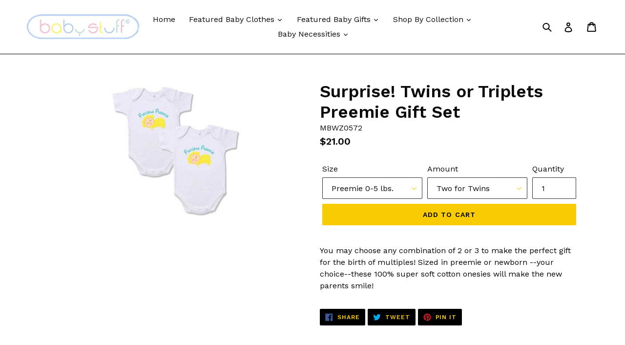

--- FILE ---
content_type: text/html; charset=utf-8
request_url: https://www.babystuffgifts.com/products/surprise-twins-or-triplets-preemie-gift-set
body_size: 17431
content:
<!doctype html>
<!--[if IE 9]> <html class="ie9 no-js" lang="en"> <![endif]-->
<!--[if (gt IE 9)|!(IE)]><!--> <html class="no-js" lang="en"> <!--<![endif]-->
<head>
  <meta charset="utf-8">
  <meta http-equiv="X-UA-Compatible" content="IE=edge,chrome=1">
  <meta name="viewport" content="width=device-width,initial-scale=1">
  <meta name="theme-color" content="#f8cb02">
  <link rel="canonical" href="https://www.babystuffgifts.com/products/surprise-twins-or-triplets-preemie-gift-set"><title>Surprise! Twins or Triplets Preemie Gift Set
&ndash; Baby Stuff Gifts</title><meta name="description" content="You may choose any combination of 2 or 3 to make the perfect gift for the birth of multiples! Sized in preemie or newborn --your choice--these 100% super soft cotton onesies will make the new parents smile!"><!-- /snippets/social-meta-tags.liquid -->




<meta property="og:site_name" content="Baby Stuff Gifts">
<meta property="og:url" content="https://www.babystuffgifts.com/products/surprise-twins-or-triplets-preemie-gift-set">
<meta property="og:title" content="Surprise! Twins or Triplets Preemie Gift Set">
<meta property="og:type" content="product">
<meta property="og:description" content="You may choose any combination of 2 or 3 to make the perfect gift for the birth of multiples! Sized in preemie or newborn --your choice--these 100% super soft cotton onesies will make the new parents smile!">

  <meta property="og:price:amount" content="21.00">
  <meta property="og:price:currency" content="USD">

<meta property="og:image" content="http://www.babystuffgifts.com/cdn/shop/products/Surprise_Twins_or_Triplets_Preemie_Set_1200x1200.jpg?v=1593137127">
<meta property="og:image:secure_url" content="https://www.babystuffgifts.com/cdn/shop/products/Surprise_Twins_or_Triplets_Preemie_Set_1200x1200.jpg?v=1593137127">


<meta name="twitter:card" content="summary_large_image">
<meta name="twitter:title" content="Surprise! Twins or Triplets Preemie Gift Set">
<meta name="twitter:description" content="You may choose any combination of 2 or 3 to make the perfect gift for the birth of multiples! Sized in preemie or newborn --your choice--these 100% super soft cotton onesies will make the new parents smile!">


  <link href="//www.babystuffgifts.com/cdn/shop/t/3/assets/theme.scss.css?v=173507253047471240041674766050" rel="stylesheet" type="text/css" media="all" />
  

  <link href="//fonts.googleapis.com/css?family=Work+Sans:400,700" rel="stylesheet" type="text/css" media="all" />


  

    <link href="//fonts.googleapis.com/css?family=Work+Sans:600" rel="stylesheet" type="text/css" media="all" />
  



  <script>
    var theme = {
      strings: {
        addToCart: "Add to cart",
        soldOut: "Sold out",
        unavailable: "Unavailable",
        showMore: "Show More",
        showLess: "Show Less",
        addressError: "Error looking up that address",
        addressNoResults: "No results for that address",
        addressQueryLimit: "You have exceeded the Google API usage limit. Consider upgrading to a \u003ca href=\"https:\/\/developers.google.com\/maps\/premium\/usage-limits\"\u003ePremium Plan\u003c\/a\u003e.",
        authError: "There was a problem authenticating your Google Maps account."
      },
      moneyFormat: "${{amount}}"
    }

    document.documentElement.className = document.documentElement.className.replace('no-js', 'js');
  </script>

  <!--[if (lte IE 9) ]><script src="//www.babystuffgifts.com/cdn/shop/t/3/assets/match-media.min.js?v=22265819453975888031536021052" type="text/javascript"></script><![endif]--><!--[if (gt IE 9)|!(IE)]><!--><script src="//www.babystuffgifts.com/cdn/shop/t/3/assets/lazysizes.js?v=68441465964607740661536021052" async="async"></script><!--<![endif]-->
  <!--[if lte IE 9]><script src="//www.babystuffgifts.com/cdn/shop/t/3/assets/lazysizes.min.js?v=12"></script><![endif]-->

  <!--[if (gt IE 9)|!(IE)]><!--><script src="//www.babystuffgifts.com/cdn/shop/t/3/assets/vendor.js?v=121857302354663160541536021053" defer="defer"></script><!--<![endif]-->
  <!--[if lte IE 9]><script src="//www.babystuffgifts.com/cdn/shop/t/3/assets/vendor.js?v=121857302354663160541536021053"></script><![endif]-->

  <!--[if (gt IE 9)|!(IE)]><!--><script src="//www.babystuffgifts.com/cdn/shop/t/3/assets/theme.js?v=69403381957052911961536021052" defer="defer"></script><!--<![endif]-->
  <!--[if lte IE 9]><script src="//www.babystuffgifts.com/cdn/shop/t/3/assets/theme.js?v=69403381957052911961536021052"></script><![endif]-->

  <script>window.performance && window.performance.mark && window.performance.mark('shopify.content_for_header.start');</script><meta id="shopify-digital-wallet" name="shopify-digital-wallet" content="/3925573730/digital_wallets/dialog">
<meta name="shopify-checkout-api-token" content="f6a01683ba214ded748777f15489508c">
<link rel="alternate" type="application/json+oembed" href="https://www.babystuffgifts.com/products/surprise-twins-or-triplets-preemie-gift-set.oembed">
<script async="async" src="/checkouts/internal/preloads.js?locale=en-US"></script>
<link rel="preconnect" href="https://shop.app" crossorigin="anonymous">
<script async="async" src="https://shop.app/checkouts/internal/preloads.js?locale=en-US&shop_id=3925573730" crossorigin="anonymous"></script>
<script id="shopify-features" type="application/json">{"accessToken":"f6a01683ba214ded748777f15489508c","betas":["rich-media-storefront-analytics"],"domain":"www.babystuffgifts.com","predictiveSearch":true,"shopId":3925573730,"locale":"en"}</script>
<script>var Shopify = Shopify || {};
Shopify.shop = "babystuffgifts.myshopify.com";
Shopify.locale = "en";
Shopify.currency = {"active":"USD","rate":"1.0"};
Shopify.country = "US";
Shopify.theme = {"name":"debut","id":36329422946,"schema_name":"Debut","schema_version":"3.1.1","theme_store_id":null,"role":"main"};
Shopify.theme.handle = "null";
Shopify.theme.style = {"id":null,"handle":null};
Shopify.cdnHost = "www.babystuffgifts.com/cdn";
Shopify.routes = Shopify.routes || {};
Shopify.routes.root = "/";</script>
<script type="module">!function(o){(o.Shopify=o.Shopify||{}).modules=!0}(window);</script>
<script>!function(o){function n(){var o=[];function n(){o.push(Array.prototype.slice.apply(arguments))}return n.q=o,n}var t=o.Shopify=o.Shopify||{};t.loadFeatures=n(),t.autoloadFeatures=n()}(window);</script>
<script>
  window.ShopifyPay = window.ShopifyPay || {};
  window.ShopifyPay.apiHost = "shop.app\/pay";
  window.ShopifyPay.redirectState = null;
</script>
<script id="shop-js-analytics" type="application/json">{"pageType":"product"}</script>
<script defer="defer" async type="module" src="//www.babystuffgifts.com/cdn/shopifycloud/shop-js/modules/v2/client.init-shop-cart-sync_BT-GjEfc.en.esm.js"></script>
<script defer="defer" async type="module" src="//www.babystuffgifts.com/cdn/shopifycloud/shop-js/modules/v2/chunk.common_D58fp_Oc.esm.js"></script>
<script defer="defer" async type="module" src="//www.babystuffgifts.com/cdn/shopifycloud/shop-js/modules/v2/chunk.modal_xMitdFEc.esm.js"></script>
<script type="module">
  await import("//www.babystuffgifts.com/cdn/shopifycloud/shop-js/modules/v2/client.init-shop-cart-sync_BT-GjEfc.en.esm.js");
await import("//www.babystuffgifts.com/cdn/shopifycloud/shop-js/modules/v2/chunk.common_D58fp_Oc.esm.js");
await import("//www.babystuffgifts.com/cdn/shopifycloud/shop-js/modules/v2/chunk.modal_xMitdFEc.esm.js");

  window.Shopify.SignInWithShop?.initShopCartSync?.({"fedCMEnabled":true,"windoidEnabled":true});

</script>
<script>
  window.Shopify = window.Shopify || {};
  if (!window.Shopify.featureAssets) window.Shopify.featureAssets = {};
  window.Shopify.featureAssets['shop-js'] = {"shop-cart-sync":["modules/v2/client.shop-cart-sync_DZOKe7Ll.en.esm.js","modules/v2/chunk.common_D58fp_Oc.esm.js","modules/v2/chunk.modal_xMitdFEc.esm.js"],"init-fed-cm":["modules/v2/client.init-fed-cm_B6oLuCjv.en.esm.js","modules/v2/chunk.common_D58fp_Oc.esm.js","modules/v2/chunk.modal_xMitdFEc.esm.js"],"shop-cash-offers":["modules/v2/client.shop-cash-offers_D2sdYoxE.en.esm.js","modules/v2/chunk.common_D58fp_Oc.esm.js","modules/v2/chunk.modal_xMitdFEc.esm.js"],"shop-login-button":["modules/v2/client.shop-login-button_QeVjl5Y3.en.esm.js","modules/v2/chunk.common_D58fp_Oc.esm.js","modules/v2/chunk.modal_xMitdFEc.esm.js"],"pay-button":["modules/v2/client.pay-button_DXTOsIq6.en.esm.js","modules/v2/chunk.common_D58fp_Oc.esm.js","modules/v2/chunk.modal_xMitdFEc.esm.js"],"shop-button":["modules/v2/client.shop-button_DQZHx9pm.en.esm.js","modules/v2/chunk.common_D58fp_Oc.esm.js","modules/v2/chunk.modal_xMitdFEc.esm.js"],"avatar":["modules/v2/client.avatar_BTnouDA3.en.esm.js"],"init-windoid":["modules/v2/client.init-windoid_CR1B-cfM.en.esm.js","modules/v2/chunk.common_D58fp_Oc.esm.js","modules/v2/chunk.modal_xMitdFEc.esm.js"],"init-shop-for-new-customer-accounts":["modules/v2/client.init-shop-for-new-customer-accounts_C_vY_xzh.en.esm.js","modules/v2/client.shop-login-button_QeVjl5Y3.en.esm.js","modules/v2/chunk.common_D58fp_Oc.esm.js","modules/v2/chunk.modal_xMitdFEc.esm.js"],"init-shop-email-lookup-coordinator":["modules/v2/client.init-shop-email-lookup-coordinator_BI7n9ZSv.en.esm.js","modules/v2/chunk.common_D58fp_Oc.esm.js","modules/v2/chunk.modal_xMitdFEc.esm.js"],"init-shop-cart-sync":["modules/v2/client.init-shop-cart-sync_BT-GjEfc.en.esm.js","modules/v2/chunk.common_D58fp_Oc.esm.js","modules/v2/chunk.modal_xMitdFEc.esm.js"],"shop-toast-manager":["modules/v2/client.shop-toast-manager_DiYdP3xc.en.esm.js","modules/v2/chunk.common_D58fp_Oc.esm.js","modules/v2/chunk.modal_xMitdFEc.esm.js"],"init-customer-accounts":["modules/v2/client.init-customer-accounts_D9ZNqS-Q.en.esm.js","modules/v2/client.shop-login-button_QeVjl5Y3.en.esm.js","modules/v2/chunk.common_D58fp_Oc.esm.js","modules/v2/chunk.modal_xMitdFEc.esm.js"],"init-customer-accounts-sign-up":["modules/v2/client.init-customer-accounts-sign-up_iGw4briv.en.esm.js","modules/v2/client.shop-login-button_QeVjl5Y3.en.esm.js","modules/v2/chunk.common_D58fp_Oc.esm.js","modules/v2/chunk.modal_xMitdFEc.esm.js"],"shop-follow-button":["modules/v2/client.shop-follow-button_CqMgW2wH.en.esm.js","modules/v2/chunk.common_D58fp_Oc.esm.js","modules/v2/chunk.modal_xMitdFEc.esm.js"],"checkout-modal":["modules/v2/client.checkout-modal_xHeaAweL.en.esm.js","modules/v2/chunk.common_D58fp_Oc.esm.js","modules/v2/chunk.modal_xMitdFEc.esm.js"],"shop-login":["modules/v2/client.shop-login_D91U-Q7h.en.esm.js","modules/v2/chunk.common_D58fp_Oc.esm.js","modules/v2/chunk.modal_xMitdFEc.esm.js"],"lead-capture":["modules/v2/client.lead-capture_BJmE1dJe.en.esm.js","modules/v2/chunk.common_D58fp_Oc.esm.js","modules/v2/chunk.modal_xMitdFEc.esm.js"],"payment-terms":["modules/v2/client.payment-terms_Ci9AEqFq.en.esm.js","modules/v2/chunk.common_D58fp_Oc.esm.js","modules/v2/chunk.modal_xMitdFEc.esm.js"]};
</script>
<script>(function() {
  var isLoaded = false;
  function asyncLoad() {
    if (isLoaded) return;
    isLoaded = true;
    var urls = ["\/\/d1liekpayvooaz.cloudfront.net\/apps\/customizery\/customizery.js?shop=babystuffgifts.myshopify.com"];
    for (var i = 0; i < urls.length; i++) {
      var s = document.createElement('script');
      s.type = 'text/javascript';
      s.async = true;
      s.src = urls[i];
      var x = document.getElementsByTagName('script')[0];
      x.parentNode.insertBefore(s, x);
    }
  };
  if(window.attachEvent) {
    window.attachEvent('onload', asyncLoad);
  } else {
    window.addEventListener('load', asyncLoad, false);
  }
})();</script>
<script id="__st">var __st={"a":3925573730,"offset":-18000,"reqid":"4ecbf108-74d4-4a73-a9ce-f50bb16f5f48-1769403482","pageurl":"www.babystuffgifts.com\/products\/surprise-twins-or-triplets-preemie-gift-set","u":"3c3f7b88462b","p":"product","rtyp":"product","rid":5337263308965};</script>
<script>window.ShopifyPaypalV4VisibilityTracking = true;</script>
<script id="captcha-bootstrap">!function(){'use strict';const t='contact',e='account',n='new_comment',o=[[t,t],['blogs',n],['comments',n],[t,'customer']],c=[[e,'customer_login'],[e,'guest_login'],[e,'recover_customer_password'],[e,'create_customer']],r=t=>t.map((([t,e])=>`form[action*='/${t}']:not([data-nocaptcha='true']) input[name='form_type'][value='${e}']`)).join(','),a=t=>()=>t?[...document.querySelectorAll(t)].map((t=>t.form)):[];function s(){const t=[...o],e=r(t);return a(e)}const i='password',u='form_key',d=['recaptcha-v3-token','g-recaptcha-response','h-captcha-response',i],f=()=>{try{return window.sessionStorage}catch{return}},m='__shopify_v',_=t=>t.elements[u];function p(t,e,n=!1){try{const o=window.sessionStorage,c=JSON.parse(o.getItem(e)),{data:r}=function(t){const{data:e,action:n}=t;return t[m]||n?{data:e,action:n}:{data:t,action:n}}(c);for(const[e,n]of Object.entries(r))t.elements[e]&&(t.elements[e].value=n);n&&o.removeItem(e)}catch(o){console.error('form repopulation failed',{error:o})}}const l='form_type',E='cptcha';function T(t){t.dataset[E]=!0}const w=window,h=w.document,L='Shopify',v='ce_forms',y='captcha';let A=!1;((t,e)=>{const n=(g='f06e6c50-85a8-45c8-87d0-21a2b65856fe',I='https://cdn.shopify.com/shopifycloud/storefront-forms-hcaptcha/ce_storefront_forms_captcha_hcaptcha.v1.5.2.iife.js',D={infoText:'Protected by hCaptcha',privacyText:'Privacy',termsText:'Terms'},(t,e,n)=>{const o=w[L][v],c=o.bindForm;if(c)return c(t,g,e,D).then(n);var r;o.q.push([[t,g,e,D],n]),r=I,A||(h.body.append(Object.assign(h.createElement('script'),{id:'captcha-provider',async:!0,src:r})),A=!0)});var g,I,D;w[L]=w[L]||{},w[L][v]=w[L][v]||{},w[L][v].q=[],w[L][y]=w[L][y]||{},w[L][y].protect=function(t,e){n(t,void 0,e),T(t)},Object.freeze(w[L][y]),function(t,e,n,w,h,L){const[v,y,A,g]=function(t,e,n){const i=e?o:[],u=t?c:[],d=[...i,...u],f=r(d),m=r(i),_=r(d.filter((([t,e])=>n.includes(e))));return[a(f),a(m),a(_),s()]}(w,h,L),I=t=>{const e=t.target;return e instanceof HTMLFormElement?e:e&&e.form},D=t=>v().includes(t);t.addEventListener('submit',(t=>{const e=I(t);if(!e)return;const n=D(e)&&!e.dataset.hcaptchaBound&&!e.dataset.recaptchaBound,o=_(e),c=g().includes(e)&&(!o||!o.value);(n||c)&&t.preventDefault(),c&&!n&&(function(t){try{if(!f())return;!function(t){const e=f();if(!e)return;const n=_(t);if(!n)return;const o=n.value;o&&e.removeItem(o)}(t);const e=Array.from(Array(32),(()=>Math.random().toString(36)[2])).join('');!function(t,e){_(t)||t.append(Object.assign(document.createElement('input'),{type:'hidden',name:u})),t.elements[u].value=e}(t,e),function(t,e){const n=f();if(!n)return;const o=[...t.querySelectorAll(`input[type='${i}']`)].map((({name:t})=>t)),c=[...d,...o],r={};for(const[a,s]of new FormData(t).entries())c.includes(a)||(r[a]=s);n.setItem(e,JSON.stringify({[m]:1,action:t.action,data:r}))}(t,e)}catch(e){console.error('failed to persist form',e)}}(e),e.submit())}));const S=(t,e)=>{t&&!t.dataset[E]&&(n(t,e.some((e=>e===t))),T(t))};for(const o of['focusin','change'])t.addEventListener(o,(t=>{const e=I(t);D(e)&&S(e,y())}));const B=e.get('form_key'),M=e.get(l),P=B&&M;t.addEventListener('DOMContentLoaded',(()=>{const t=y();if(P)for(const e of t)e.elements[l].value===M&&p(e,B);[...new Set([...A(),...v().filter((t=>'true'===t.dataset.shopifyCaptcha))])].forEach((e=>S(e,t)))}))}(h,new URLSearchParams(w.location.search),n,t,e,['guest_login'])})(!0,!0)}();</script>
<script integrity="sha256-4kQ18oKyAcykRKYeNunJcIwy7WH5gtpwJnB7kiuLZ1E=" data-source-attribution="shopify.loadfeatures" defer="defer" src="//www.babystuffgifts.com/cdn/shopifycloud/storefront/assets/storefront/load_feature-a0a9edcb.js" crossorigin="anonymous"></script>
<script crossorigin="anonymous" defer="defer" src="//www.babystuffgifts.com/cdn/shopifycloud/storefront/assets/shopify_pay/storefront-65b4c6d7.js?v=20250812"></script>
<script data-source-attribution="shopify.dynamic_checkout.dynamic.init">var Shopify=Shopify||{};Shopify.PaymentButton=Shopify.PaymentButton||{isStorefrontPortableWallets:!0,init:function(){window.Shopify.PaymentButton.init=function(){};var t=document.createElement("script");t.src="https://www.babystuffgifts.com/cdn/shopifycloud/portable-wallets/latest/portable-wallets.en.js",t.type="module",document.head.appendChild(t)}};
</script>
<script data-source-attribution="shopify.dynamic_checkout.buyer_consent">
  function portableWalletsHideBuyerConsent(e){var t=document.getElementById("shopify-buyer-consent"),n=document.getElementById("shopify-subscription-policy-button");t&&n&&(t.classList.add("hidden"),t.setAttribute("aria-hidden","true"),n.removeEventListener("click",e))}function portableWalletsShowBuyerConsent(e){var t=document.getElementById("shopify-buyer-consent"),n=document.getElementById("shopify-subscription-policy-button");t&&n&&(t.classList.remove("hidden"),t.removeAttribute("aria-hidden"),n.addEventListener("click",e))}window.Shopify?.PaymentButton&&(window.Shopify.PaymentButton.hideBuyerConsent=portableWalletsHideBuyerConsent,window.Shopify.PaymentButton.showBuyerConsent=portableWalletsShowBuyerConsent);
</script>
<script data-source-attribution="shopify.dynamic_checkout.cart.bootstrap">document.addEventListener("DOMContentLoaded",(function(){function t(){return document.querySelector("shopify-accelerated-checkout-cart, shopify-accelerated-checkout")}if(t())Shopify.PaymentButton.init();else{new MutationObserver((function(e,n){t()&&(Shopify.PaymentButton.init(),n.disconnect())})).observe(document.body,{childList:!0,subtree:!0})}}));
</script>
<link id="shopify-accelerated-checkout-styles" rel="stylesheet" media="screen" href="https://www.babystuffgifts.com/cdn/shopifycloud/portable-wallets/latest/accelerated-checkout-backwards-compat.css" crossorigin="anonymous">
<style id="shopify-accelerated-checkout-cart">
        #shopify-buyer-consent {
  margin-top: 1em;
  display: inline-block;
  width: 100%;
}

#shopify-buyer-consent.hidden {
  display: none;
}

#shopify-subscription-policy-button {
  background: none;
  border: none;
  padding: 0;
  text-decoration: underline;
  font-size: inherit;
  cursor: pointer;
}

#shopify-subscription-policy-button::before {
  box-shadow: none;
}

      </style>

<script>window.performance && window.performance.mark && window.performance.mark('shopify.content_for_header.end');</script>
<link href="https://monorail-edge.shopifysvc.com" rel="dns-prefetch">
<script>(function(){if ("sendBeacon" in navigator && "performance" in window) {try {var session_token_from_headers = performance.getEntriesByType('navigation')[0].serverTiming.find(x => x.name == '_s').description;} catch {var session_token_from_headers = undefined;}var session_cookie_matches = document.cookie.match(/_shopify_s=([^;]*)/);var session_token_from_cookie = session_cookie_matches && session_cookie_matches.length === 2 ? session_cookie_matches[1] : "";var session_token = session_token_from_headers || session_token_from_cookie || "";function handle_abandonment_event(e) {var entries = performance.getEntries().filter(function(entry) {return /monorail-edge.shopifysvc.com/.test(entry.name);});if (!window.abandonment_tracked && entries.length === 0) {window.abandonment_tracked = true;var currentMs = Date.now();var navigation_start = performance.timing.navigationStart;var payload = {shop_id: 3925573730,url: window.location.href,navigation_start,duration: currentMs - navigation_start,session_token,page_type: "product"};window.navigator.sendBeacon("https://monorail-edge.shopifysvc.com/v1/produce", JSON.stringify({schema_id: "online_store_buyer_site_abandonment/1.1",payload: payload,metadata: {event_created_at_ms: currentMs,event_sent_at_ms: currentMs}}));}}window.addEventListener('pagehide', handle_abandonment_event);}}());</script>
<script id="web-pixels-manager-setup">(function e(e,d,r,n,o){if(void 0===o&&(o={}),!Boolean(null===(a=null===(i=window.Shopify)||void 0===i?void 0:i.analytics)||void 0===a?void 0:a.replayQueue)){var i,a;window.Shopify=window.Shopify||{};var t=window.Shopify;t.analytics=t.analytics||{};var s=t.analytics;s.replayQueue=[],s.publish=function(e,d,r){return s.replayQueue.push([e,d,r]),!0};try{self.performance.mark("wpm:start")}catch(e){}var l=function(){var e={modern:/Edge?\/(1{2}[4-9]|1[2-9]\d|[2-9]\d{2}|\d{4,})\.\d+(\.\d+|)|Firefox\/(1{2}[4-9]|1[2-9]\d|[2-9]\d{2}|\d{4,})\.\d+(\.\d+|)|Chrom(ium|e)\/(9{2}|\d{3,})\.\d+(\.\d+|)|(Maci|X1{2}).+ Version\/(15\.\d+|(1[6-9]|[2-9]\d|\d{3,})\.\d+)([,.]\d+|)( \(\w+\)|)( Mobile\/\w+|) Safari\/|Chrome.+OPR\/(9{2}|\d{3,})\.\d+\.\d+|(CPU[ +]OS|iPhone[ +]OS|CPU[ +]iPhone|CPU IPhone OS|CPU iPad OS)[ +]+(15[._]\d+|(1[6-9]|[2-9]\d|\d{3,})[._]\d+)([._]\d+|)|Android:?[ /-](13[3-9]|1[4-9]\d|[2-9]\d{2}|\d{4,})(\.\d+|)(\.\d+|)|Android.+Firefox\/(13[5-9]|1[4-9]\d|[2-9]\d{2}|\d{4,})\.\d+(\.\d+|)|Android.+Chrom(ium|e)\/(13[3-9]|1[4-9]\d|[2-9]\d{2}|\d{4,})\.\d+(\.\d+|)|SamsungBrowser\/([2-9]\d|\d{3,})\.\d+/,legacy:/Edge?\/(1[6-9]|[2-9]\d|\d{3,})\.\d+(\.\d+|)|Firefox\/(5[4-9]|[6-9]\d|\d{3,})\.\d+(\.\d+|)|Chrom(ium|e)\/(5[1-9]|[6-9]\d|\d{3,})\.\d+(\.\d+|)([\d.]+$|.*Safari\/(?![\d.]+ Edge\/[\d.]+$))|(Maci|X1{2}).+ Version\/(10\.\d+|(1[1-9]|[2-9]\d|\d{3,})\.\d+)([,.]\d+|)( \(\w+\)|)( Mobile\/\w+|) Safari\/|Chrome.+OPR\/(3[89]|[4-9]\d|\d{3,})\.\d+\.\d+|(CPU[ +]OS|iPhone[ +]OS|CPU[ +]iPhone|CPU IPhone OS|CPU iPad OS)[ +]+(10[._]\d+|(1[1-9]|[2-9]\d|\d{3,})[._]\d+)([._]\d+|)|Android:?[ /-](13[3-9]|1[4-9]\d|[2-9]\d{2}|\d{4,})(\.\d+|)(\.\d+|)|Mobile Safari.+OPR\/([89]\d|\d{3,})\.\d+\.\d+|Android.+Firefox\/(13[5-9]|1[4-9]\d|[2-9]\d{2}|\d{4,})\.\d+(\.\d+|)|Android.+Chrom(ium|e)\/(13[3-9]|1[4-9]\d|[2-9]\d{2}|\d{4,})\.\d+(\.\d+|)|Android.+(UC? ?Browser|UCWEB|U3)[ /]?(15\.([5-9]|\d{2,})|(1[6-9]|[2-9]\d|\d{3,})\.\d+)\.\d+|SamsungBrowser\/(5\.\d+|([6-9]|\d{2,})\.\d+)|Android.+MQ{2}Browser\/(14(\.(9|\d{2,})|)|(1[5-9]|[2-9]\d|\d{3,})(\.\d+|))(\.\d+|)|K[Aa][Ii]OS\/(3\.\d+|([4-9]|\d{2,})\.\d+)(\.\d+|)/},d=e.modern,r=e.legacy,n=navigator.userAgent;return n.match(d)?"modern":n.match(r)?"legacy":"unknown"}(),u="modern"===l?"modern":"legacy",c=(null!=n?n:{modern:"",legacy:""})[u],f=function(e){return[e.baseUrl,"/wpm","/b",e.hashVersion,"modern"===e.buildTarget?"m":"l",".js"].join("")}({baseUrl:d,hashVersion:r,buildTarget:u}),m=function(e){var d=e.version,r=e.bundleTarget,n=e.surface,o=e.pageUrl,i=e.monorailEndpoint;return{emit:function(e){var a=e.status,t=e.errorMsg,s=(new Date).getTime(),l=JSON.stringify({metadata:{event_sent_at_ms:s},events:[{schema_id:"web_pixels_manager_load/3.1",payload:{version:d,bundle_target:r,page_url:o,status:a,surface:n,error_msg:t},metadata:{event_created_at_ms:s}}]});if(!i)return console&&console.warn&&console.warn("[Web Pixels Manager] No Monorail endpoint provided, skipping logging."),!1;try{return self.navigator.sendBeacon.bind(self.navigator)(i,l)}catch(e){}var u=new XMLHttpRequest;try{return u.open("POST",i,!0),u.setRequestHeader("Content-Type","text/plain"),u.send(l),!0}catch(e){return console&&console.warn&&console.warn("[Web Pixels Manager] Got an unhandled error while logging to Monorail."),!1}}}}({version:r,bundleTarget:l,surface:e.surface,pageUrl:self.location.href,monorailEndpoint:e.monorailEndpoint});try{o.browserTarget=l,function(e){var d=e.src,r=e.async,n=void 0===r||r,o=e.onload,i=e.onerror,a=e.sri,t=e.scriptDataAttributes,s=void 0===t?{}:t,l=document.createElement("script"),u=document.querySelector("head"),c=document.querySelector("body");if(l.async=n,l.src=d,a&&(l.integrity=a,l.crossOrigin="anonymous"),s)for(var f in s)if(Object.prototype.hasOwnProperty.call(s,f))try{l.dataset[f]=s[f]}catch(e){}if(o&&l.addEventListener("load",o),i&&l.addEventListener("error",i),u)u.appendChild(l);else{if(!c)throw new Error("Did not find a head or body element to append the script");c.appendChild(l)}}({src:f,async:!0,onload:function(){if(!function(){var e,d;return Boolean(null===(d=null===(e=window.Shopify)||void 0===e?void 0:e.analytics)||void 0===d?void 0:d.initialized)}()){var d=window.webPixelsManager.init(e)||void 0;if(d){var r=window.Shopify.analytics;r.replayQueue.forEach((function(e){var r=e[0],n=e[1],o=e[2];d.publishCustomEvent(r,n,o)})),r.replayQueue=[],r.publish=d.publishCustomEvent,r.visitor=d.visitor,r.initialized=!0}}},onerror:function(){return m.emit({status:"failed",errorMsg:"".concat(f," has failed to load")})},sri:function(e){var d=/^sha384-[A-Za-z0-9+/=]+$/;return"string"==typeof e&&d.test(e)}(c)?c:"",scriptDataAttributes:o}),m.emit({status:"loading"})}catch(e){m.emit({status:"failed",errorMsg:(null==e?void 0:e.message)||"Unknown error"})}}})({shopId: 3925573730,storefrontBaseUrl: "https://www.babystuffgifts.com",extensionsBaseUrl: "https://extensions.shopifycdn.com/cdn/shopifycloud/web-pixels-manager",monorailEndpoint: "https://monorail-edge.shopifysvc.com/unstable/produce_batch",surface: "storefront-renderer",enabledBetaFlags: ["2dca8a86"],webPixelsConfigList: [{"id":"shopify-app-pixel","configuration":"{}","eventPayloadVersion":"v1","runtimeContext":"STRICT","scriptVersion":"0450","apiClientId":"shopify-pixel","type":"APP","privacyPurposes":["ANALYTICS","MARKETING"]},{"id":"shopify-custom-pixel","eventPayloadVersion":"v1","runtimeContext":"LAX","scriptVersion":"0450","apiClientId":"shopify-pixel","type":"CUSTOM","privacyPurposes":["ANALYTICS","MARKETING"]}],isMerchantRequest: false,initData: {"shop":{"name":"Baby Stuff Gifts","paymentSettings":{"currencyCode":"USD"},"myshopifyDomain":"babystuffgifts.myshopify.com","countryCode":"US","storefrontUrl":"https:\/\/www.babystuffgifts.com"},"customer":null,"cart":null,"checkout":null,"productVariants":[{"price":{"amount":21.0,"currencyCode":"USD"},"product":{"title":"Surprise! Twins or Triplets Preemie Gift Set","vendor":"mymiraclebaby","id":"5337263308965","untranslatedTitle":"Surprise! Twins or Triplets Preemie Gift Set","url":"\/products\/surprise-twins-or-triplets-preemie-gift-set","type":""},"id":"34793746661541","image":{"src":"\/\/www.babystuffgifts.com\/cdn\/shop\/products\/Surprise_Twins_or_Triplets_Preemie_Set.jpg?v=1593137127"},"sku":"MBWZ0572","title":"Preemie 0-5 lbs. \/ Two for Twins","untranslatedTitle":"Preemie 0-5 lbs. \/ Two for Twins"},{"price":{"amount":29.95,"currencyCode":"USD"},"product":{"title":"Surprise! Twins or Triplets Preemie Gift Set","vendor":"mymiraclebaby","id":"5337263308965","untranslatedTitle":"Surprise! Twins or Triplets Preemie Gift Set","url":"\/products\/surprise-twins-or-triplets-preemie-gift-set","type":""},"id":"34793746694309","image":{"src":"\/\/www.babystuffgifts.com\/cdn\/shop\/products\/Surprise_Twins_or_Triplets_Preemie_Set.jpg?v=1593137127"},"sku":"MBWZ0572","title":"Preemie 0-5 lbs. \/ Three for Triplets","untranslatedTitle":"Preemie 0-5 lbs. \/ Three for Triplets"},{"price":{"amount":21.0,"currencyCode":"USD"},"product":{"title":"Surprise! Twins or Triplets Preemie Gift Set","vendor":"mymiraclebaby","id":"5337263308965","untranslatedTitle":"Surprise! Twins or Triplets Preemie Gift Set","url":"\/products\/surprise-twins-or-triplets-preemie-gift-set","type":""},"id":"34793746727077","image":{"src":"\/\/www.babystuffgifts.com\/cdn\/shop\/products\/Surprise_Twins_or_Triplets_Preemie_Set.jpg?v=1593137127"},"sku":"MBWZ0572","title":"Newborn 5-8 lbs. \/ Two for Twins","untranslatedTitle":"Newborn 5-8 lbs. \/ Two for Twins"},{"price":{"amount":29.95,"currencyCode":"USD"},"product":{"title":"Surprise! Twins or Triplets Preemie Gift Set","vendor":"mymiraclebaby","id":"5337263308965","untranslatedTitle":"Surprise! Twins or Triplets Preemie Gift Set","url":"\/products\/surprise-twins-or-triplets-preemie-gift-set","type":""},"id":"34793746759845","image":{"src":"\/\/www.babystuffgifts.com\/cdn\/shop\/products\/Surprise_Twins_or_Triplets_Preemie_Set.jpg?v=1593137127"},"sku":"MBWZ0572","title":"Newborn 5-8 lbs. \/ Three for Triplets","untranslatedTitle":"Newborn 5-8 lbs. \/ Three for Triplets"}],"purchasingCompany":null},},"https://www.babystuffgifts.com/cdn","fcfee988w5aeb613cpc8e4bc33m6693e112",{"modern":"","legacy":""},{"shopId":"3925573730","storefrontBaseUrl":"https:\/\/www.babystuffgifts.com","extensionBaseUrl":"https:\/\/extensions.shopifycdn.com\/cdn\/shopifycloud\/web-pixels-manager","surface":"storefront-renderer","enabledBetaFlags":"[\"2dca8a86\"]","isMerchantRequest":"false","hashVersion":"fcfee988w5aeb613cpc8e4bc33m6693e112","publish":"custom","events":"[[\"page_viewed\",{}],[\"product_viewed\",{\"productVariant\":{\"price\":{\"amount\":21.0,\"currencyCode\":\"USD\"},\"product\":{\"title\":\"Surprise! Twins or Triplets Preemie Gift Set\",\"vendor\":\"mymiraclebaby\",\"id\":\"5337263308965\",\"untranslatedTitle\":\"Surprise! Twins or Triplets Preemie Gift Set\",\"url\":\"\/products\/surprise-twins-or-triplets-preemie-gift-set\",\"type\":\"\"},\"id\":\"34793746661541\",\"image\":{\"src\":\"\/\/www.babystuffgifts.com\/cdn\/shop\/products\/Surprise_Twins_or_Triplets_Preemie_Set.jpg?v=1593137127\"},\"sku\":\"MBWZ0572\",\"title\":\"Preemie 0-5 lbs. \/ Two for Twins\",\"untranslatedTitle\":\"Preemie 0-5 lbs. \/ Two for Twins\"}}]]"});</script><script>
  window.ShopifyAnalytics = window.ShopifyAnalytics || {};
  window.ShopifyAnalytics.meta = window.ShopifyAnalytics.meta || {};
  window.ShopifyAnalytics.meta.currency = 'USD';
  var meta = {"product":{"id":5337263308965,"gid":"gid:\/\/shopify\/Product\/5337263308965","vendor":"mymiraclebaby","type":"","handle":"surprise-twins-or-triplets-preemie-gift-set","variants":[{"id":34793746661541,"price":2100,"name":"Surprise! Twins or Triplets Preemie Gift Set - Preemie 0-5 lbs. \/ Two for Twins","public_title":"Preemie 0-5 lbs. \/ Two for Twins","sku":"MBWZ0572"},{"id":34793746694309,"price":2995,"name":"Surprise! Twins or Triplets Preemie Gift Set - Preemie 0-5 lbs. \/ Three for Triplets","public_title":"Preemie 0-5 lbs. \/ Three for Triplets","sku":"MBWZ0572"},{"id":34793746727077,"price":2100,"name":"Surprise! Twins or Triplets Preemie Gift Set - Newborn 5-8 lbs. \/ Two for Twins","public_title":"Newborn 5-8 lbs. \/ Two for Twins","sku":"MBWZ0572"},{"id":34793746759845,"price":2995,"name":"Surprise! Twins or Triplets Preemie Gift Set - Newborn 5-8 lbs. \/ Three for Triplets","public_title":"Newborn 5-8 lbs. \/ Three for Triplets","sku":"MBWZ0572"}],"remote":false},"page":{"pageType":"product","resourceType":"product","resourceId":5337263308965,"requestId":"4ecbf108-74d4-4a73-a9ce-f50bb16f5f48-1769403482"}};
  for (var attr in meta) {
    window.ShopifyAnalytics.meta[attr] = meta[attr];
  }
</script>
<script class="analytics">
  (function () {
    var customDocumentWrite = function(content) {
      var jquery = null;

      if (window.jQuery) {
        jquery = window.jQuery;
      } else if (window.Checkout && window.Checkout.$) {
        jquery = window.Checkout.$;
      }

      if (jquery) {
        jquery('body').append(content);
      }
    };

    var hasLoggedConversion = function(token) {
      if (token) {
        return document.cookie.indexOf('loggedConversion=' + token) !== -1;
      }
      return false;
    }

    var setCookieIfConversion = function(token) {
      if (token) {
        var twoMonthsFromNow = new Date(Date.now());
        twoMonthsFromNow.setMonth(twoMonthsFromNow.getMonth() + 2);

        document.cookie = 'loggedConversion=' + token + '; expires=' + twoMonthsFromNow;
      }
    }

    var trekkie = window.ShopifyAnalytics.lib = window.trekkie = window.trekkie || [];
    if (trekkie.integrations) {
      return;
    }
    trekkie.methods = [
      'identify',
      'page',
      'ready',
      'track',
      'trackForm',
      'trackLink'
    ];
    trekkie.factory = function(method) {
      return function() {
        var args = Array.prototype.slice.call(arguments);
        args.unshift(method);
        trekkie.push(args);
        return trekkie;
      };
    };
    for (var i = 0; i < trekkie.methods.length; i++) {
      var key = trekkie.methods[i];
      trekkie[key] = trekkie.factory(key);
    }
    trekkie.load = function(config) {
      trekkie.config = config || {};
      trekkie.config.initialDocumentCookie = document.cookie;
      var first = document.getElementsByTagName('script')[0];
      var script = document.createElement('script');
      script.type = 'text/javascript';
      script.onerror = function(e) {
        var scriptFallback = document.createElement('script');
        scriptFallback.type = 'text/javascript';
        scriptFallback.onerror = function(error) {
                var Monorail = {
      produce: function produce(monorailDomain, schemaId, payload) {
        var currentMs = new Date().getTime();
        var event = {
          schema_id: schemaId,
          payload: payload,
          metadata: {
            event_created_at_ms: currentMs,
            event_sent_at_ms: currentMs
          }
        };
        return Monorail.sendRequest("https://" + monorailDomain + "/v1/produce", JSON.stringify(event));
      },
      sendRequest: function sendRequest(endpointUrl, payload) {
        // Try the sendBeacon API
        if (window && window.navigator && typeof window.navigator.sendBeacon === 'function' && typeof window.Blob === 'function' && !Monorail.isIos12()) {
          var blobData = new window.Blob([payload], {
            type: 'text/plain'
          });

          if (window.navigator.sendBeacon(endpointUrl, blobData)) {
            return true;
          } // sendBeacon was not successful

        } // XHR beacon

        var xhr = new XMLHttpRequest();

        try {
          xhr.open('POST', endpointUrl);
          xhr.setRequestHeader('Content-Type', 'text/plain');
          xhr.send(payload);
        } catch (e) {
          console.log(e);
        }

        return false;
      },
      isIos12: function isIos12() {
        return window.navigator.userAgent.lastIndexOf('iPhone; CPU iPhone OS 12_') !== -1 || window.navigator.userAgent.lastIndexOf('iPad; CPU OS 12_') !== -1;
      }
    };
    Monorail.produce('monorail-edge.shopifysvc.com',
      'trekkie_storefront_load_errors/1.1',
      {shop_id: 3925573730,
      theme_id: 36329422946,
      app_name: "storefront",
      context_url: window.location.href,
      source_url: "//www.babystuffgifts.com/cdn/s/trekkie.storefront.8d95595f799fbf7e1d32231b9a28fd43b70c67d3.min.js"});

        };
        scriptFallback.async = true;
        scriptFallback.src = '//www.babystuffgifts.com/cdn/s/trekkie.storefront.8d95595f799fbf7e1d32231b9a28fd43b70c67d3.min.js';
        first.parentNode.insertBefore(scriptFallback, first);
      };
      script.async = true;
      script.src = '//www.babystuffgifts.com/cdn/s/trekkie.storefront.8d95595f799fbf7e1d32231b9a28fd43b70c67d3.min.js';
      first.parentNode.insertBefore(script, first);
    };
    trekkie.load(
      {"Trekkie":{"appName":"storefront","development":false,"defaultAttributes":{"shopId":3925573730,"isMerchantRequest":null,"themeId":36329422946,"themeCityHash":"12655694117021978527","contentLanguage":"en","currency":"USD","eventMetadataId":"40fcf625-d308-4974-991e-53bc703ed990"},"isServerSideCookieWritingEnabled":true,"monorailRegion":"shop_domain","enabledBetaFlags":["65f19447"]},"Session Attribution":{},"S2S":{"facebookCapiEnabled":false,"source":"trekkie-storefront-renderer","apiClientId":580111}}
    );

    var loaded = false;
    trekkie.ready(function() {
      if (loaded) return;
      loaded = true;

      window.ShopifyAnalytics.lib = window.trekkie;

      var originalDocumentWrite = document.write;
      document.write = customDocumentWrite;
      try { window.ShopifyAnalytics.merchantGoogleAnalytics.call(this); } catch(error) {};
      document.write = originalDocumentWrite;

      window.ShopifyAnalytics.lib.page(null,{"pageType":"product","resourceType":"product","resourceId":5337263308965,"requestId":"4ecbf108-74d4-4a73-a9ce-f50bb16f5f48-1769403482","shopifyEmitted":true});

      var match = window.location.pathname.match(/checkouts\/(.+)\/(thank_you|post_purchase)/)
      var token = match? match[1]: undefined;
      if (!hasLoggedConversion(token)) {
        setCookieIfConversion(token);
        window.ShopifyAnalytics.lib.track("Viewed Product",{"currency":"USD","variantId":34793746661541,"productId":5337263308965,"productGid":"gid:\/\/shopify\/Product\/5337263308965","name":"Surprise! Twins or Triplets Preemie Gift Set - Preemie 0-5 lbs. \/ Two for Twins","price":"21.00","sku":"MBWZ0572","brand":"mymiraclebaby","variant":"Preemie 0-5 lbs. \/ Two for Twins","category":"","nonInteraction":true,"remote":false},undefined,undefined,{"shopifyEmitted":true});
      window.ShopifyAnalytics.lib.track("monorail:\/\/trekkie_storefront_viewed_product\/1.1",{"currency":"USD","variantId":34793746661541,"productId":5337263308965,"productGid":"gid:\/\/shopify\/Product\/5337263308965","name":"Surprise! Twins or Triplets Preemie Gift Set - Preemie 0-5 lbs. \/ Two for Twins","price":"21.00","sku":"MBWZ0572","brand":"mymiraclebaby","variant":"Preemie 0-5 lbs. \/ Two for Twins","category":"","nonInteraction":true,"remote":false,"referer":"https:\/\/www.babystuffgifts.com\/products\/surprise-twins-or-triplets-preemie-gift-set"});
      }
    });


        var eventsListenerScript = document.createElement('script');
        eventsListenerScript.async = true;
        eventsListenerScript.src = "//www.babystuffgifts.com/cdn/shopifycloud/storefront/assets/shop_events_listener-3da45d37.js";
        document.getElementsByTagName('head')[0].appendChild(eventsListenerScript);

})();</script>
<script
  defer
  src="https://www.babystuffgifts.com/cdn/shopifycloud/perf-kit/shopify-perf-kit-3.0.4.min.js"
  data-application="storefront-renderer"
  data-shop-id="3925573730"
  data-render-region="gcp-us-east1"
  data-page-type="product"
  data-theme-instance-id="36329422946"
  data-theme-name="Debut"
  data-theme-version="3.1.1"
  data-monorail-region="shop_domain"
  data-resource-timing-sampling-rate="10"
  data-shs="true"
  data-shs-beacon="true"
  data-shs-export-with-fetch="true"
  data-shs-logs-sample-rate="1"
  data-shs-beacon-endpoint="https://www.babystuffgifts.com/api/collect"
></script>
</head>

<body class="template-product">

  <a class="in-page-link visually-hidden skip-link" href="#MainContent">Skip to content</a>

  <div id="SearchDrawer" class="search-bar drawer drawer--top" role="dialog" aria-modal="true" aria-label="Search">
    <div class="search-bar__table">
      <div class="search-bar__table-cell search-bar__form-wrapper">
        <form class="search search-bar__form" action="/search" method="get" role="search">
          <input class="search__input search-bar__input" type="search" name="q" value="" placeholder="Search" aria-label="Search">
          <button class="search-bar__submit search__submit btn--link" type="submit">
            <svg aria-hidden="true" focusable="false" role="presentation" class="icon icon-search" viewBox="0 0 37 40"><path d="M35.6 36l-9.8-9.8c4.1-5.4 3.6-13.2-1.3-18.1-5.4-5.4-14.2-5.4-19.7 0-5.4 5.4-5.4 14.2 0 19.7 2.6 2.6 6.1 4.1 9.8 4.1 3 0 5.9-1 8.3-2.8l9.8 9.8c.4.4.9.6 1.4.6s1-.2 1.4-.6c.9-.9.9-2.1.1-2.9zm-20.9-8.2c-2.6 0-5.1-1-7-2.9-3.9-3.9-3.9-10.1 0-14C9.6 9 12.2 8 14.7 8s5.1 1 7 2.9c3.9 3.9 3.9 10.1 0 14-1.9 1.9-4.4 2.9-7 2.9z"/></svg>
            <span class="icon__fallback-text">Submit</span>
          </button>
        </form>
      </div>
      <div class="search-bar__table-cell text-right">
        <button type="button" class="btn--link search-bar__close js-drawer-close">
          <svg aria-hidden="true" focusable="false" role="presentation" class="icon icon-close" viewBox="0 0 37 40"><path d="M21.3 23l11-11c.8-.8.8-2 0-2.8-.8-.8-2-.8-2.8 0l-11 11-11-11c-.8-.8-2-.8-2.8 0-.8.8-.8 2 0 2.8l11 11-11 11c-.8.8-.8 2 0 2.8.4.4.9.6 1.4.6s1-.2 1.4-.6l11-11 11 11c.4.4.9.6 1.4.6s1-.2 1.4-.6c.8-.8.8-2 0-2.8l-11-11z"/></svg>
          <span class="icon__fallback-text">Close search</span>
        </button>
      </div>
    </div>
  </div>

  <div id="shopify-section-header" class="shopify-section">

<div data-section-id="header" data-section-type="header-section">
  

  <header class="site-header border-bottom logo--left" role="banner">
    <div class="grid grid--no-gutters grid--table site-header__mobile-nav">
      

      

      <div class="grid__item small--one-half medium-up--one-fifth logo-align--left">
        
        
          <div class="h2 site-header__logo">
        
          
<a href="/" class="site-header__logo-image">
              
              <img class="lazyload js"
                   src="//www.babystuffgifts.com/cdn/shop/files/Baby-Stuff-Logo_300x300.gif?v=1613671364"
                   data-src="//www.babystuffgifts.com/cdn/shop/files/Baby-Stuff-Logo_{width}x.gif?v=1613671364"
                   data-widths="[180, 360, 540, 720, 900, 1080, 1296, 1512, 1728, 2048]"
                   data-aspectratio="4.555555555555555"
                   data-sizes="auto"
                   alt="Baby Stuff Gifts"
                   style="max-width: 250px">
              <noscript>
                
                <img src="//www.babystuffgifts.com/cdn/shop/files/Baby-Stuff-Logo_250x.gif?v=1613671364"
                     srcset="//www.babystuffgifts.com/cdn/shop/files/Baby-Stuff-Logo_250x.gif?v=1613671364 1x, //www.babystuffgifts.com/cdn/shop/files/Baby-Stuff-Logo_250x@2x.gif?v=1613671364 2x"
                     alt="Baby Stuff Gifts"
                     style="max-width: 250px;">
              </noscript>
            </a>
          
        
          </div>
        
      </div>

      
        <nav class="grid__item medium-up--three-fifths small--hide" id="AccessibleNav" role="navigation">
          <ul class="site-nav list--inline " id="SiteNav">
  



    
      <li>
        <a href="/" class="site-nav__link site-nav__link--main">Home</a>
      </li>
    
  



    
      <li class="site-nav--has-dropdown">
        <button class="site-nav__link site-nav__link--main site-nav__link--button" type="button" aria-haspopup="true" aria-expanded="false" aria-controls="SiteNavLabel-featured-baby-clothes">
           
          <a href="/">
            Featured Baby Clothes
            <svg aria-hidden="true" focusable="false" role="presentation" class="icon icon--wide icon-chevron-down" viewBox="0 0 498.98 284.49"><defs><style>.cls-1{fill:#231f20}</style></defs><path class="cls-1" d="M80.93 271.76A35 35 0 0 1 140.68 247l189.74 189.75L520.16 247a35 35 0 1 1 49.5 49.5L355.17 511a35 35 0 0 1-49.5 0L91.18 296.5a34.89 34.89 0 0 1-10.25-24.74z" transform="translate(-80.93 -236.76)"/></svg>
          </a>
        </button>

        <div class="site-nav__dropdown" id="SiteNavLabel-featured-baby-clothes">
          
            <ul>
              
                <li >
                  <a href="/collections/baby-boy-clothes" class="site-nav__link site-nav__child-link">
                    Baby Boy Clothes
                  </a>
                </li>
              
                <li >
                  <a href="/collections/baby-girl-clothes" class="site-nav__link site-nav__child-link">
                    Baby Girl Clothes
                  </a>
                </li>
              
                <li >
                  <a href="/collections/baby-girl-dresses" class="site-nav__link site-nav__child-link">
                    Baby Girl Dresses
                  </a>
                </li>
              
                <li >
                  <a href="/collections/preemie-clothes" class="site-nav__link site-nav__child-link site-nav__link--last">
                    Preemie Clothes
                  </a>
                </li>
              
            </ul>
          
        </div>
      </li>
    
  



    
      <li class="site-nav--has-dropdown">
        <button class="site-nav__link site-nav__link--main site-nav__link--button" type="button" aria-haspopup="true" aria-expanded="false" aria-controls="SiteNavLabel-featured-baby-gifts">
           
          <a href="/">
            Featured Baby Gifts
            <svg aria-hidden="true" focusable="false" role="presentation" class="icon icon--wide icon-chevron-down" viewBox="0 0 498.98 284.49"><defs><style>.cls-1{fill:#231f20}</style></defs><path class="cls-1" d="M80.93 271.76A35 35 0 0 1 140.68 247l189.74 189.75L520.16 247a35 35 0 1 1 49.5 49.5L355.17 511a35 35 0 0 1-49.5 0L91.18 296.5a34.89 34.89 0 0 1-10.25-24.74z" transform="translate(-80.93 -236.76)"/></svg>
          </a>
        </button>

        <div class="site-nav__dropdown" id="SiteNavLabel-featured-baby-gifts">
          
            <ul>
              
                <li >
                  <a href="/collections/personalized-baby-gifts" class="site-nav__link site-nav__child-link">
                    Personalized Baby Gifts
                  </a>
                </li>
              
                <li >
                  <a href="/collections/personalized-baby-gift-baskets" class="site-nav__link site-nav__child-link">
                    Baby Gift Baskets
                  </a>
                </li>
              
                <li >
                  <a href="/collections/baby-girl-gift-baskets" class="site-nav__link site-nav__child-link">
                    Baby Girl Gift Baskets
                  </a>
                </li>
              
                <li >
                  <a href="/collections/baby-boy-gift-baskets" class="site-nav__link site-nav__child-link">
                    Baby Boy Gift Baskets
                  </a>
                </li>
              
                <li >
                  <a href="/collections/baby-shower-gifts" class="site-nav__link site-nav__child-link site-nav__link--last">
                    Baby Shower Gifts
                  </a>
                </li>
              
            </ul>
          
        </div>
      </li>
    
  



    
      <li class="site-nav--has-dropdown">
        <button class="site-nav__link site-nav__link--main site-nav__link--button" type="button" aria-haspopup="true" aria-expanded="false" aria-controls="SiteNavLabel-shop-by-collection">
           
          <a href="/">
            Shop By Collection
            <svg aria-hidden="true" focusable="false" role="presentation" class="icon icon--wide icon-chevron-down" viewBox="0 0 498.98 284.49"><defs><style>.cls-1{fill:#231f20}</style></defs><path class="cls-1" d="M80.93 271.76A35 35 0 0 1 140.68 247l189.74 189.75L520.16 247a35 35 0 1 1 49.5 49.5L355.17 511a35 35 0 0 1-49.5 0L91.18 296.5a34.89 34.89 0 0 1-10.25-24.74z" transform="translate(-80.93 -236.76)"/></svg>
          </a>
        </button>

        <div class="site-nav__dropdown" id="SiteNavLabel-shop-by-collection">
          
            <ul>
              
                <li >
                  <a href="/collections/personalized-baby-gift-baskets" class="site-nav__link site-nav__child-link">
                    Baby Gift Baskets
                  </a>
                </li>
              
                <li >
                  <a href="/collections/personalized-baby-girl-gifts" class="site-nav__link site-nav__child-link">
                    Baby Girl Gifts
                  </a>
                </li>
              
                <li >
                  <a href="/collections/personalized-baby-boy-gifts" class="site-nav__link site-nav__child-link">
                    Baby Boy Gifts
                  </a>
                </li>
              
                <li >
                  <a href="/collections/personalized-stuffed-plush-toys" class="site-nav__link site-nav__child-link">
                    Plushed Stuffed Toys
                  </a>
                </li>
              
                <li >
                  <a href="/collections/holiday-baby-gifts" class="site-nav__link site-nav__child-link">
                    Holiday Baby Gifts
                  </a>
                </li>
              
                <li >
                  <a href="/collections/big-sister-brother-gifts" class="site-nav__link site-nav__child-link">
                    Big Sister Big Brother Gifts
                  </a>
                </li>
              
                <li >
                  <a href="/collections/baby-boy-suits-tuxedo" class="site-nav__link site-nav__child-link">
                    Baby Suits Tuxedo
                  </a>
                </li>
              
                <li >
                  <a href="/collections/new-mom-and-dad-gifts" class="site-nav__link site-nav__child-link">
                    New Mom &amp; Dad Gifts
                  </a>
                </li>
              
                <li >
                  <a href="/collections/christening-baptism-gifts" class="site-nav__link site-nav__child-link site-nav__link--last">
                    Christening &amp; Baptism Gifts
                  </a>
                </li>
              
            </ul>
          
        </div>
      </li>
    
  



    
      <li class="site-nav--has-dropdown">
        <button class="site-nav__link site-nav__link--main site-nav__link--button" type="button" aria-haspopup="true" aria-expanded="false" aria-controls="SiteNavLabel-baby-necessities">
           
          <a href="/">
            Baby Necessities
            <svg aria-hidden="true" focusable="false" role="presentation" class="icon icon--wide icon-chevron-down" viewBox="0 0 498.98 284.49"><defs><style>.cls-1{fill:#231f20}</style></defs><path class="cls-1" d="M80.93 271.76A35 35 0 0 1 140.68 247l189.74 189.75L520.16 247a35 35 0 1 1 49.5 49.5L355.17 511a35 35 0 0 1-49.5 0L91.18 296.5a34.89 34.89 0 0 1-10.25-24.74z" transform="translate(-80.93 -236.76)"/></svg>
          </a>
        </button>

        <div class="site-nav__dropdown" id="SiteNavLabel-baby-necessities">
          
            <ul>
              
                <li >
                  <a href="/collections/personalized-baby-blankets" class="site-nav__link site-nav__child-link">
                    Baby Blankets
                  </a>
                </li>
              
                <li >
                  <a href="/collections/baby-diaper-covers" class="site-nav__link site-nav__child-link">
                    Baby Diaper Covers
                  </a>
                </li>
              
                <li >
                  <a href="/collections/baby-bibs-burp-cloths" class="site-nav__link site-nav__child-link">
                    Baby Bibs and Burp Cloths
                  </a>
                </li>
              
                <li >
                  <a href="/collections/personalized-baby-hooded-towels" class="site-nav__link site-nav__child-link">
                    Baby Towels
                  </a>
                </li>
              
                <li >
                  <a href="/collections/baby-diaper-cake" class="site-nav__link site-nav__child-link">
                    Diaper Cake
                  </a>
                </li>
              
                <li >
                  <a href="/collections/personalized-baby-clothes" class="site-nav__link site-nav__child-link site-nav__link--last">
                    Baby Clothes
                  </a>
                </li>
              
            </ul>
          
        </div>
      </li>
    
  
</ul>

        </nav>
      

      <div class="grid__item small--one-half medium-up--one-fifth text-right site-header__icons site-header__icons--plus">
        <div class="site-header__icons-wrapper">
          
            <div class="site-header__search small--hide">
              <form action="/search" method="get" class="search-header search" role="search">
  <input class="search-header__input search__input"
    type="search"
    name="q"
    placeholder="Search"
    aria-label="Search">
  <button class="search-header__submit search__submit btn--link" type="submit">
    <svg aria-hidden="true" focusable="false" role="presentation" class="icon icon-search" viewBox="0 0 37 40"><path d="M35.6 36l-9.8-9.8c4.1-5.4 3.6-13.2-1.3-18.1-5.4-5.4-14.2-5.4-19.7 0-5.4 5.4-5.4 14.2 0 19.7 2.6 2.6 6.1 4.1 9.8 4.1 3 0 5.9-1 8.3-2.8l9.8 9.8c.4.4.9.6 1.4.6s1-.2 1.4-.6c.9-.9.9-2.1.1-2.9zm-20.9-8.2c-2.6 0-5.1-1-7-2.9-3.9-3.9-3.9-10.1 0-14C9.6 9 12.2 8 14.7 8s5.1 1 7 2.9c3.9 3.9 3.9 10.1 0 14-1.9 1.9-4.4 2.9-7 2.9z"/></svg>
    <span class="icon__fallback-text">Submit</span>
  </button>
</form>

            </div>
          

          <button type="button" class="btn--link site-header__search-toggle js-drawer-open-top medium-up--hide">
            <svg aria-hidden="true" focusable="false" role="presentation" class="icon icon-search" viewBox="0 0 37 40"><path d="M35.6 36l-9.8-9.8c4.1-5.4 3.6-13.2-1.3-18.1-5.4-5.4-14.2-5.4-19.7 0-5.4 5.4-5.4 14.2 0 19.7 2.6 2.6 6.1 4.1 9.8 4.1 3 0 5.9-1 8.3-2.8l9.8 9.8c.4.4.9.6 1.4.6s1-.2 1.4-.6c.9-.9.9-2.1.1-2.9zm-20.9-8.2c-2.6 0-5.1-1-7-2.9-3.9-3.9-3.9-10.1 0-14C9.6 9 12.2 8 14.7 8s5.1 1 7 2.9c3.9 3.9 3.9 10.1 0 14-1.9 1.9-4.4 2.9-7 2.9z"/></svg>
            <span class="icon__fallback-text">Search</span>
          </button>

          
            
              <a href="/account/login" class="site-header__account">
                <svg aria-hidden="true" focusable="false" role="presentation" class="icon icon-login" viewBox="0 0 28.33 37.68"><path d="M14.17 14.9a7.45 7.45 0 1 0-7.5-7.45 7.46 7.46 0 0 0 7.5 7.45zm0-10.91a3.45 3.45 0 1 1-3.5 3.46A3.46 3.46 0 0 1 14.17 4zM14.17 16.47A14.18 14.18 0 0 0 0 30.68c0 1.41.66 4 5.11 5.66a27.17 27.17 0 0 0 9.06 1.34c6.54 0 14.17-1.84 14.17-7a14.18 14.18 0 0 0-14.17-14.21zm0 17.21c-6.3 0-10.17-1.77-10.17-3a10.17 10.17 0 1 1 20.33 0c.01 1.23-3.86 3-10.16 3z"/></svg>
                <span class="icon__fallback-text">Log in</span>
              </a>
            
          

          <a href="/cart" class="site-header__cart">
            <svg aria-hidden="true" focusable="false" role="presentation" class="icon icon-cart" viewBox="0 0 37 40"><path d="M36.5 34.8L33.3 8h-5.9C26.7 3.9 23 .8 18.5.8S10.3 3.9 9.6 8H3.7L.5 34.8c-.2 1.5.4 2.4.9 3 .5.5 1.4 1.2 3.1 1.2h28c1.3 0 2.4-.4 3.1-1.3.7-.7 1-1.8.9-2.9zm-18-30c2.2 0 4.1 1.4 4.7 3.2h-9.5c.7-1.9 2.6-3.2 4.8-3.2zM4.5 35l2.8-23h2.2v3c0 1.1.9 2 2 2s2-.9 2-2v-3h10v3c0 1.1.9 2 2 2s2-.9 2-2v-3h2.2l2.8 23h-28z"/></svg>
            <span class="icon__fallback-text">Cart</span>
            
          </a>

          
            <button type="button" class="btn--link site-header__menu js-mobile-nav-toggle mobile-nav--open" aria-controls="navigation"  aria-expanded="false" aria-label="Menu">
              <svg aria-hidden="true" focusable="false" role="presentation" class="icon icon-hamburger" viewBox="0 0 37 40"><path d="M33.5 25h-30c-1.1 0-2-.9-2-2s.9-2 2-2h30c1.1 0 2 .9 2 2s-.9 2-2 2zm0-11.5h-30c-1.1 0-2-.9-2-2s.9-2 2-2h30c1.1 0 2 .9 2 2s-.9 2-2 2zm0 23h-30c-1.1 0-2-.9-2-2s.9-2 2-2h30c1.1 0 2 .9 2 2s-.9 2-2 2z"/></svg>
              <svg aria-hidden="true" focusable="false" role="presentation" class="icon icon-close" viewBox="0 0 37 40"><path d="M21.3 23l11-11c.8-.8.8-2 0-2.8-.8-.8-2-.8-2.8 0l-11 11-11-11c-.8-.8-2-.8-2.8 0-.8.8-.8 2 0 2.8l11 11-11 11c-.8.8-.8 2 0 2.8.4.4.9.6 1.4.6s1-.2 1.4-.6l11-11 11 11c.4.4.9.6 1.4.6s1-.2 1.4-.6c.8-.8.8-2 0-2.8l-11-11z"/></svg>
            </button>
          
        </div>

      </div>
    </div>

    <nav class="mobile-nav-wrapper medium-up--hide" role="navigation">
      <ul id="MobileNav" class="mobile-nav">
        
<li class="mobile-nav__item border-bottom">
            
              <a href="/" class="mobile-nav__link">
                Home
              </a>
            
          </li>
        
<li class="mobile-nav__item border-bottom">
            
              
              <button type="button" class="btn--link js-toggle-submenu mobile-nav__link" data-target="featured-baby-clothes-2" data-level="1" aria-expanded="false">
                 
       		    <a href="/">
                  Featured Baby Clothes
                </a>
                <div class="mobile-nav__icon">
                  <svg aria-hidden="true" focusable="false" role="presentation" class="icon icon-chevron-right" viewBox="0 0 284.49 498.98"><defs><style>.cls-1{fill:#231f20}</style></defs><path class="cls-1" d="M223.18 628.49a35 35 0 0 1-24.75-59.75L388.17 379 198.43 189.26a35 35 0 0 1 49.5-49.5l214.49 214.49a35 35 0 0 1 0 49.5L247.93 618.24a34.89 34.89 0 0 1-24.75 10.25z" transform="translate(-188.18 -129.51)"/></svg>
                </div>
              </button>
              <ul class="mobile-nav__dropdown" data-parent="featured-baby-clothes-2" data-level="2">
                <li class="visually-hidden" tabindex="-1" data-menu-title="2">Featured Baby Clothes Menu</li>
                <li class="mobile-nav__item border-bottom">
                  <div class="mobile-nav__table">
                    <div class="mobile-nav__table-cell mobile-nav__return">
                      <button class="btn--link js-toggle-submenu mobile-nav__return-btn" type="button" aria-expanded="true" aria-label="Featured Baby Clothes">
                        <svg aria-hidden="true" focusable="false" role="presentation" class="icon icon-chevron-left" viewBox="0 0 284.49 498.98"><defs><style>.cls-1{fill:#231f20}</style></defs><path class="cls-1" d="M437.67 129.51a35 35 0 0 1 24.75 59.75L272.67 379l189.75 189.74a35 35 0 1 1-49.5 49.5L198.43 403.75a35 35 0 0 1 0-49.5l214.49-214.49a34.89 34.89 0 0 1 24.75-10.25z" transform="translate(-188.18 -129.51)"/></svg>
                      </button>
                    </div>
                    <span class="mobile-nav__sublist-link mobile-nav__sublist-header mobile-nav__sublist-header--main-nav-parent">
                      Featured Baby Clothes
                    </span>
                  </div>
                </li>

                
                  <li class="mobile-nav__item border-bottom">
                    
                      <a href="/collections/baby-boy-clothes" class="mobile-nav__sublist-link">
                        Baby Boy Clothes
                      </a>
                    
                  </li>
                
                  <li class="mobile-nav__item border-bottom">
                    
                      <a href="/collections/baby-girl-clothes" class="mobile-nav__sublist-link">
                        Baby Girl Clothes
                      </a>
                    
                  </li>
                
                  <li class="mobile-nav__item border-bottom">
                    
                      <a href="/collections/baby-girl-dresses" class="mobile-nav__sublist-link">
                        Baby Girl Dresses
                      </a>
                    
                  </li>
                
                  <li class="mobile-nav__item">
                    
                      <a href="/collections/preemie-clothes" class="mobile-nav__sublist-link">
                        Preemie Clothes
                      </a>
                    
                  </li>
                
              </ul>
            
          </li>
        
<li class="mobile-nav__item border-bottom">
            
              
              <button type="button" class="btn--link js-toggle-submenu mobile-nav__link" data-target="featured-baby-gifts-3" data-level="1" aria-expanded="false">
                 
       		    <a href="/">
                  Featured Baby Gifts
                </a>
                <div class="mobile-nav__icon">
                  <svg aria-hidden="true" focusable="false" role="presentation" class="icon icon-chevron-right" viewBox="0 0 284.49 498.98"><defs><style>.cls-1{fill:#231f20}</style></defs><path class="cls-1" d="M223.18 628.49a35 35 0 0 1-24.75-59.75L388.17 379 198.43 189.26a35 35 0 0 1 49.5-49.5l214.49 214.49a35 35 0 0 1 0 49.5L247.93 618.24a34.89 34.89 0 0 1-24.75 10.25z" transform="translate(-188.18 -129.51)"/></svg>
                </div>
              </button>
              <ul class="mobile-nav__dropdown" data-parent="featured-baby-gifts-3" data-level="2">
                <li class="visually-hidden" tabindex="-1" data-menu-title="2">Featured Baby Gifts Menu</li>
                <li class="mobile-nav__item border-bottom">
                  <div class="mobile-nav__table">
                    <div class="mobile-nav__table-cell mobile-nav__return">
                      <button class="btn--link js-toggle-submenu mobile-nav__return-btn" type="button" aria-expanded="true" aria-label="Featured Baby Gifts">
                        <svg aria-hidden="true" focusable="false" role="presentation" class="icon icon-chevron-left" viewBox="0 0 284.49 498.98"><defs><style>.cls-1{fill:#231f20}</style></defs><path class="cls-1" d="M437.67 129.51a35 35 0 0 1 24.75 59.75L272.67 379l189.75 189.74a35 35 0 1 1-49.5 49.5L198.43 403.75a35 35 0 0 1 0-49.5l214.49-214.49a34.89 34.89 0 0 1 24.75-10.25z" transform="translate(-188.18 -129.51)"/></svg>
                      </button>
                    </div>
                    <span class="mobile-nav__sublist-link mobile-nav__sublist-header mobile-nav__sublist-header--main-nav-parent">
                      Featured Baby Gifts
                    </span>
                  </div>
                </li>

                
                  <li class="mobile-nav__item border-bottom">
                    
                      <a href="/collections/personalized-baby-gifts" class="mobile-nav__sublist-link">
                        Personalized Baby Gifts
                      </a>
                    
                  </li>
                
                  <li class="mobile-nav__item border-bottom">
                    
                      <a href="/collections/personalized-baby-gift-baskets" class="mobile-nav__sublist-link">
                        Baby Gift Baskets
                      </a>
                    
                  </li>
                
                  <li class="mobile-nav__item border-bottom">
                    
                      <a href="/collections/baby-girl-gift-baskets" class="mobile-nav__sublist-link">
                        Baby Girl Gift Baskets
                      </a>
                    
                  </li>
                
                  <li class="mobile-nav__item border-bottom">
                    
                      <a href="/collections/baby-boy-gift-baskets" class="mobile-nav__sublist-link">
                        Baby Boy Gift Baskets
                      </a>
                    
                  </li>
                
                  <li class="mobile-nav__item">
                    
                      <a href="/collections/baby-shower-gifts" class="mobile-nav__sublist-link">
                        Baby Shower Gifts
                      </a>
                    
                  </li>
                
              </ul>
            
          </li>
        
<li class="mobile-nav__item border-bottom">
            
              
              <button type="button" class="btn--link js-toggle-submenu mobile-nav__link" data-target="shop-by-collection-4" data-level="1" aria-expanded="false">
                 
       		    <a href="/">
                  Shop By Collection
                </a>
                <div class="mobile-nav__icon">
                  <svg aria-hidden="true" focusable="false" role="presentation" class="icon icon-chevron-right" viewBox="0 0 284.49 498.98"><defs><style>.cls-1{fill:#231f20}</style></defs><path class="cls-1" d="M223.18 628.49a35 35 0 0 1-24.75-59.75L388.17 379 198.43 189.26a35 35 0 0 1 49.5-49.5l214.49 214.49a35 35 0 0 1 0 49.5L247.93 618.24a34.89 34.89 0 0 1-24.75 10.25z" transform="translate(-188.18 -129.51)"/></svg>
                </div>
              </button>
              <ul class="mobile-nav__dropdown" data-parent="shop-by-collection-4" data-level="2">
                <li class="visually-hidden" tabindex="-1" data-menu-title="2">Shop By Collection Menu</li>
                <li class="mobile-nav__item border-bottom">
                  <div class="mobile-nav__table">
                    <div class="mobile-nav__table-cell mobile-nav__return">
                      <button class="btn--link js-toggle-submenu mobile-nav__return-btn" type="button" aria-expanded="true" aria-label="Shop By Collection">
                        <svg aria-hidden="true" focusable="false" role="presentation" class="icon icon-chevron-left" viewBox="0 0 284.49 498.98"><defs><style>.cls-1{fill:#231f20}</style></defs><path class="cls-1" d="M437.67 129.51a35 35 0 0 1 24.75 59.75L272.67 379l189.75 189.74a35 35 0 1 1-49.5 49.5L198.43 403.75a35 35 0 0 1 0-49.5l214.49-214.49a34.89 34.89 0 0 1 24.75-10.25z" transform="translate(-188.18 -129.51)"/></svg>
                      </button>
                    </div>
                    <span class="mobile-nav__sublist-link mobile-nav__sublist-header mobile-nav__sublist-header--main-nav-parent">
                      Shop By Collection
                    </span>
                  </div>
                </li>

                
                  <li class="mobile-nav__item border-bottom">
                    
                      <a href="/collections/personalized-baby-gift-baskets" class="mobile-nav__sublist-link">
                        Baby Gift Baskets
                      </a>
                    
                  </li>
                
                  <li class="mobile-nav__item border-bottom">
                    
                      <a href="/collections/personalized-baby-girl-gifts" class="mobile-nav__sublist-link">
                        Baby Girl Gifts
                      </a>
                    
                  </li>
                
                  <li class="mobile-nav__item border-bottom">
                    
                      <a href="/collections/personalized-baby-boy-gifts" class="mobile-nav__sublist-link">
                        Baby Boy Gifts
                      </a>
                    
                  </li>
                
                  <li class="mobile-nav__item border-bottom">
                    
                      <a href="/collections/personalized-stuffed-plush-toys" class="mobile-nav__sublist-link">
                        Plushed Stuffed Toys
                      </a>
                    
                  </li>
                
                  <li class="mobile-nav__item border-bottom">
                    
                      <a href="/collections/holiday-baby-gifts" class="mobile-nav__sublist-link">
                        Holiday Baby Gifts
                      </a>
                    
                  </li>
                
                  <li class="mobile-nav__item border-bottom">
                    
                      <a href="/collections/big-sister-brother-gifts" class="mobile-nav__sublist-link">
                        Big Sister Big Brother Gifts
                      </a>
                    
                  </li>
                
                  <li class="mobile-nav__item border-bottom">
                    
                      <a href="/collections/baby-boy-suits-tuxedo" class="mobile-nav__sublist-link">
                        Baby Suits Tuxedo
                      </a>
                    
                  </li>
                
                  <li class="mobile-nav__item border-bottom">
                    
                      <a href="/collections/new-mom-and-dad-gifts" class="mobile-nav__sublist-link">
                        New Mom &amp; Dad Gifts
                      </a>
                    
                  </li>
                
                  <li class="mobile-nav__item">
                    
                      <a href="/collections/christening-baptism-gifts" class="mobile-nav__sublist-link">
                        Christening &amp; Baptism Gifts
                      </a>
                    
                  </li>
                
              </ul>
            
          </li>
        
<li class="mobile-nav__item">
            
              
              <button type="button" class="btn--link js-toggle-submenu mobile-nav__link" data-target="baby-necessities-5" data-level="1" aria-expanded="false">
                 
       		    <a href="/">
                  Baby Necessities
                </a>
                <div class="mobile-nav__icon">
                  <svg aria-hidden="true" focusable="false" role="presentation" class="icon icon-chevron-right" viewBox="0 0 284.49 498.98"><defs><style>.cls-1{fill:#231f20}</style></defs><path class="cls-1" d="M223.18 628.49a35 35 0 0 1-24.75-59.75L388.17 379 198.43 189.26a35 35 0 0 1 49.5-49.5l214.49 214.49a35 35 0 0 1 0 49.5L247.93 618.24a34.89 34.89 0 0 1-24.75 10.25z" transform="translate(-188.18 -129.51)"/></svg>
                </div>
              </button>
              <ul class="mobile-nav__dropdown" data-parent="baby-necessities-5" data-level="2">
                <li class="visually-hidden" tabindex="-1" data-menu-title="2">Baby Necessities Menu</li>
                <li class="mobile-nav__item border-bottom">
                  <div class="mobile-nav__table">
                    <div class="mobile-nav__table-cell mobile-nav__return">
                      <button class="btn--link js-toggle-submenu mobile-nav__return-btn" type="button" aria-expanded="true" aria-label="Baby Necessities">
                        <svg aria-hidden="true" focusable="false" role="presentation" class="icon icon-chevron-left" viewBox="0 0 284.49 498.98"><defs><style>.cls-1{fill:#231f20}</style></defs><path class="cls-1" d="M437.67 129.51a35 35 0 0 1 24.75 59.75L272.67 379l189.75 189.74a35 35 0 1 1-49.5 49.5L198.43 403.75a35 35 0 0 1 0-49.5l214.49-214.49a34.89 34.89 0 0 1 24.75-10.25z" transform="translate(-188.18 -129.51)"/></svg>
                      </button>
                    </div>
                    <span class="mobile-nav__sublist-link mobile-nav__sublist-header mobile-nav__sublist-header--main-nav-parent">
                      Baby Necessities
                    </span>
                  </div>
                </li>

                
                  <li class="mobile-nav__item border-bottom">
                    
                      <a href="/collections/personalized-baby-blankets" class="mobile-nav__sublist-link">
                        Baby Blankets
                      </a>
                    
                  </li>
                
                  <li class="mobile-nav__item border-bottom">
                    
                      <a href="/collections/baby-diaper-covers" class="mobile-nav__sublist-link">
                        Baby Diaper Covers
                      </a>
                    
                  </li>
                
                  <li class="mobile-nav__item border-bottom">
                    
                      <a href="/collections/baby-bibs-burp-cloths" class="mobile-nav__sublist-link">
                        Baby Bibs and Burp Cloths
                      </a>
                    
                  </li>
                
                  <li class="mobile-nav__item border-bottom">
                    
                      <a href="/collections/personalized-baby-hooded-towels" class="mobile-nav__sublist-link">
                        Baby Towels
                      </a>
                    
                  </li>
                
                  <li class="mobile-nav__item border-bottom">
                    
                      <a href="/collections/baby-diaper-cake" class="mobile-nav__sublist-link">
                        Diaper Cake
                      </a>
                    
                  </li>
                
                  <li class="mobile-nav__item">
                    
                      <a href="/collections/personalized-baby-clothes" class="mobile-nav__sublist-link">
                        Baby Clothes
                      </a>
                    
                  </li>
                
              </ul>
            
          </li>
        
      </ul>
    </nav>
  </header>

  
</div>



<script type="application/ld+json">
{
  "@context": "http://schema.org",
  "@type": "Organization",
  "name": "Baby Stuff Gifts",
  
    
    "logo": "https://www.babystuffgifts.com/cdn/shop/files/Baby-Stuff-Logo_246x.gif?v=1613671364",
  
  "sameAs": [
    "",
    "",
    "",
    "",
    "",
    "",
    "",
    ""
  ],
  "url": "https://www.babystuffgifts.com"
}
</script>


</div>

  <div class="page-container" id="PageContainer">

    <main class="main-content" id="MainContent" role="main">
      

<div id="shopify-section-product-template" class="shopify-section"><div class="product-template__container page-width" id="ProductSection-product-template" data-section-id="product-template" data-section-type="product" data-enable-history-state="true">
  


  <div class="grid product-single">
    <div class="grid__item product-single__photos medium-up--one-half">
        
        
        
        
<style>
  
  
  @media screen and (min-width: 750px) { 
    #FeaturedImage-product-template-17586293506213 {
      max-width: 281px;
      max-height: 288px;
    }
    #FeaturedImageZoom-product-template-17586293506213-wrapper {
      max-width: 281px;
      max-height: 288px;
    }
   } 
  
  
    
    @media screen and (max-width: 749px) {
      #FeaturedImage-product-template-17586293506213 {
        max-width: 731.7708333333333px;
        max-height: 750px;
      }
      #FeaturedImageZoom-product-template-17586293506213-wrapper {
        max-width: 731.7708333333333px;
      }
    }
  
</style>


        <div id="FeaturedImageZoom-product-template-17586293506213-wrapper" class="product-single__photo-wrapper js">
          <div id="FeaturedImageZoom-product-template-17586293506213" style="padding-top:102.49110320284699%;" class="product-single__photo js-zoom-enabled" data-image-id="17586293506213" data-zoom="//www.babystuffgifts.com/cdn/shop/products/Surprise_Twins_or_Triplets_Preemie_Set_1024x1024@2x.jpg?v=1593137127">
            <img id="FeaturedImage-product-template-17586293506213"
                 class="feature-row__image product-featured-img lazyload"
                 src="//www.babystuffgifts.com/cdn/shop/products/Surprise_Twins_or_Triplets_Preemie_Set_300x300.jpg?v=1593137127"
                 data-src="//www.babystuffgifts.com/cdn/shop/products/Surprise_Twins_or_Triplets_Preemie_Set_{width}x.jpg?v=1593137127"
                 data-widths="[180, 360, 540, 720, 900, 1080, 1296, 1512, 1728, 2048]"
                 data-aspectratio="0.9756944444444444"
                 data-sizes="auto"
                 alt="Surprise! Twins or Triplets Preemie Gift Set">
          </div>
        </div>
      

      <noscript>
        
        <img src="//www.babystuffgifts.com/cdn/shop/products/Surprise_Twins_or_Triplets_Preemie_Set_530x@2x.jpg?v=1593137127" alt="Surprise! Twins or Triplets Preemie Gift Set" id="FeaturedImage-product-template" class="product-featured-img" style="max-width: 530px;">
      </noscript>

      
    </div>

    <div class="grid__item medium-up--one-half">
      <div class="product-single__meta">

        <h1 class="product-single__title">Surprise! Twins or Triplets Preemie Gift Set</h1>
        
        
        <span class="variant-sku">MBWZ0572</span>
        
        

        <div>
          <p class="product-single__price product-single__price-product-template">
            
              <span class="visually-hidden">Regular price</span>
              <s id="ComparePrice-product-template" class="hide"></s>
              <span class="product-price__price product-price__price-product-template">
                <span id="ProductPrice-product-template">
                  $21.00
                </span>
                <span class="product-price__sale-label product-price__sale-label-product-template hide">Sale</span>
              </span>
            
          </p>

          

          <form method="post" action="/cart/add" id="product_form_5337263308965" accept-charset="UTF-8" class="product-form product-form-product-template
" enctype="multipart/form-data"><input type="hidden" name="form_type" value="product" /><input type="hidden" name="utf8" value="✓" />
            
              
                <div class="selector-wrapper js product-form__item">
                  <label for="SingleOptionSelector-0">
                    Size
                  </label>
                  <select class="single-option-selector single-option-selector-product-template product-form__input" id="SingleOptionSelector-0" data-index="option1">
                    
                      <option value="Preemie 0-5 lbs." selected="selected">Preemie 0-5 lbs.</option>
                    
                      <option value="Newborn 5-8 lbs.">Newborn 5-8 lbs.</option>
                    
                  </select>
                </div>
              
                <div class="selector-wrapper js product-form__item">
                  <label for="SingleOptionSelector-1">
                    Amount
                  </label>
                  <select class="single-option-selector single-option-selector-product-template product-form__input" id="SingleOptionSelector-1" data-index="option2">
                    
                      <option value="Two for Twins" selected="selected">Two for Twins</option>
                    
                      <option value="Three for Triplets">Three for Triplets</option>
                    
                  </select>
                </div>
              
            

            <select name="id" id="ProductSelect-product-template" class="product-form__variants no-js">
              
                
                  <option  selected="selected"  value="34793746661541">
                    Preemie 0-5 lbs. / Two for Twins
                  </option>
                
              
                
                  <option  value="34793746694309">
                    Preemie 0-5 lbs. / Three for Triplets
                  </option>
                
              
                
                  <option  value="34793746727077">
                    Newborn 5-8 lbs. / Two for Twins
                  </option>
                
              
                
                  <option  value="34793746759845">
                    Newborn 5-8 lbs. / Three for Triplets
                  </option>
                
              
            </select>
            
              <div class="product-form__item product-form__item--quantity">
                <label for="Quantity">Quantity</label>
                <input type="number" id="Quantity" name="quantity" value="1" min="1" class="product-form__input" pattern="[0-9]*">
              </div>
            
            <div class="product-form__item product-form__item--submit">
              <button type="submit" name="add" id="AddToCart-product-template"  class="btn product-form__cart-submit">
                <span id="AddToCartText-product-template">
                  
                    Add to cart
                  
                </span>
              </button>
              
            </div>
          <input type="hidden" name="product-id" value="5337263308965" /><input type="hidden" name="section-id" value="product-template" /></form>
        </div>

        <div class="product-single__description rte">
          <span>You may choose any combination of 2 or 3 to make the perfect gift for the birth of multiples! Sized in preemie or newborn --your choice--these 100% super soft cotton onesies will make the new parents smile!</span>
        </div>

        
          <!-- /snippets/social-sharing.liquid -->
<ul class="social-sharing">

  
    <li>
      <a target="_blank" href="//www.facebook.com/sharer.php?u=https://www.babystuffgifts.com/products/surprise-twins-or-triplets-preemie-gift-set" class="btn btn--small btn--secondary btn--share share-facebook">
        <svg aria-hidden="true" focusable="false" role="presentation" class="icon icon-facebook" viewBox="0 0 20 20"><path fill="#444" d="M18.05.811q.439 0 .744.305t.305.744v16.637q0 .439-.305.744t-.744.305h-4.732v-7.221h2.415l.342-2.854h-2.757v-1.83q0-.659.293-1t1.073-.342h1.488V3.762q-.976-.098-2.171-.098-1.634 0-2.635.964t-1 2.72V9.47H7.951v2.854h2.415v7.221H1.413q-.439 0-.744-.305t-.305-.744V1.859q0-.439.305-.744T1.413.81H18.05z"/></svg>
        <span class="share-title" aria-hidden="true">Share</span>
        <span class="visually-hidden">Share on Facebook</span>
      </a>
    </li>
  

  
    <li>
      <a target="_blank" href="//twitter.com/share?text=Surprise!%20Twins%20or%20Triplets%20Preemie%20Gift%20Set&amp;url=https://www.babystuffgifts.com/products/surprise-twins-or-triplets-preemie-gift-set" class="btn btn--small btn--secondary btn--share share-twitter">
        <svg aria-hidden="true" focusable="false" role="presentation" class="icon icon-twitter" viewBox="0 0 20 20"><path fill="#444" d="M19.551 4.208q-.815 1.202-1.956 2.038 0 .082.02.255t.02.255q0 1.589-.469 3.179t-1.426 3.036-2.272 2.567-3.158 1.793-3.963.672q-3.301 0-6.031-1.773.571.041.937.041 2.751 0 4.911-1.671-1.284-.02-2.292-.784T2.456 11.85q.346.082.754.082.55 0 1.039-.163-1.365-.285-2.262-1.365T1.09 7.918v-.041q.774.408 1.773.448-.795-.53-1.263-1.396t-.469-1.864q0-1.019.509-1.997 1.487 1.854 3.596 2.924T9.81 7.184q-.143-.509-.143-.897 0-1.63 1.161-2.781t2.832-1.151q.815 0 1.569.326t1.284.917q1.345-.265 2.506-.958-.428 1.386-1.732 2.18 1.243-.163 2.262-.611z"/></svg>
        <span class="share-title" aria-hidden="true">Tweet</span>
        <span class="visually-hidden">Tweet on Twitter</span>
      </a>
    </li>
  

  
    <li>
      <a target="_blank" href="//pinterest.com/pin/create/button/?url=https://www.babystuffgifts.com/products/surprise-twins-or-triplets-preemie-gift-set&amp;media=//www.babystuffgifts.com/cdn/shop/products/Surprise_Twins_or_Triplets_Preemie_Set_1024x1024.jpg?v=1593137127&amp;description=Surprise!%20Twins%20or%20Triplets%20Preemie%20Gift%20Set" class="btn btn--small btn--secondary btn--share share-pinterest">
        <svg aria-hidden="true" focusable="false" role="presentation" class="icon icon-pinterest" viewBox="0 0 20 20"><path fill="#444" d="M9.958.811q1.903 0 3.635.744t2.988 2 2 2.988.744 3.635q0 2.537-1.256 4.696t-3.415 3.415-4.696 1.256q-1.39 0-2.659-.366.707-1.147.951-2.025l.659-2.561q.244.463.903.817t1.39.354q1.464 0 2.622-.842t1.793-2.305.634-3.293q0-2.171-1.671-3.769t-4.257-1.598q-1.586 0-2.903.537T5.298 5.897 4.066 7.775t-.427 2.037q0 1.268.476 2.22t1.427 1.342q.171.073.293.012t.171-.232q.171-.61.195-.756.098-.268-.122-.512-.634-.707-.634-1.83 0-1.854 1.281-3.183t3.354-1.329q1.83 0 2.854 1t1.025 2.61q0 1.342-.366 2.476t-1.049 1.817-1.561.683q-.732 0-1.195-.537t-.293-1.269q.098-.342.256-.878t.268-.915.207-.817.098-.732q0-.61-.317-1t-.927-.39q-.756 0-1.269.695t-.512 1.744q0 .39.061.756t.134.537l.073.171q-1 4.342-1.22 5.098-.195.927-.146 2.171-2.513-1.122-4.062-3.44T.59 10.177q0-3.879 2.744-6.623T9.957.81z"/></svg>
        <span class="share-title" aria-hidden="true">Pin it</span>
        <span class="visually-hidden">Pin on Pinterest</span>
      </a>
    </li>
  

</ul>

        
      </div>
    </div>
  </div>
</div>




  <script type="application/json" id="ProductJson-product-template">
    {"id":5337263308965,"title":"Surprise! Twins or Triplets Preemie Gift Set","handle":"surprise-twins-or-triplets-preemie-gift-set","description":"\u003cspan\u003eYou may choose any combination of 2 or 3 to make the perfect gift for the birth of multiples! Sized in preemie or newborn --your choice--these 100% super soft cotton onesies will make the new parents smile!\u003c\/span\u003e","published_at":"2020-06-25T22:05:26-04:00","created_at":"2020-06-25T22:05:27-04:00","vendor":"mymiraclebaby","type":"","tags":["Baby Boy Gifts","Baby Girl Gifts","Preemie Clothes"],"price":2100,"price_min":2100,"price_max":2995,"available":true,"price_varies":true,"compare_at_price":null,"compare_at_price_min":0,"compare_at_price_max":0,"compare_at_price_varies":false,"variants":[{"id":34793746661541,"title":"Preemie 0-5 lbs. \/ Two for Twins","option1":"Preemie 0-5 lbs.","option2":"Two for Twins","option3":null,"sku":"MBWZ0572","requires_shipping":true,"taxable":false,"featured_image":null,"available":true,"name":"Surprise! Twins or Triplets Preemie Gift Set - Preemie 0-5 lbs. \/ Two for Twins","public_title":"Preemie 0-5 lbs. \/ Two for Twins","options":["Preemie 0-5 lbs.","Two for Twins"],"price":2100,"weight":0,"compare_at_price":null,"inventory_management":null,"barcode":null,"requires_selling_plan":false,"selling_plan_allocations":[]},{"id":34793746694309,"title":"Preemie 0-5 lbs. \/ Three for Triplets","option1":"Preemie 0-5 lbs.","option2":"Three for Triplets","option3":null,"sku":"MBWZ0572","requires_shipping":true,"taxable":false,"featured_image":null,"available":true,"name":"Surprise! Twins or Triplets Preemie Gift Set - Preemie 0-5 lbs. \/ Three for Triplets","public_title":"Preemie 0-5 lbs. \/ Three for Triplets","options":["Preemie 0-5 lbs.","Three for Triplets"],"price":2995,"weight":0,"compare_at_price":null,"inventory_management":null,"barcode":null,"requires_selling_plan":false,"selling_plan_allocations":[]},{"id":34793746727077,"title":"Newborn 5-8 lbs. \/ Two for Twins","option1":"Newborn 5-8 lbs.","option2":"Two for Twins","option3":null,"sku":"MBWZ0572","requires_shipping":true,"taxable":false,"featured_image":null,"available":true,"name":"Surprise! Twins or Triplets Preemie Gift Set - Newborn 5-8 lbs. \/ Two for Twins","public_title":"Newborn 5-8 lbs. \/ Two for Twins","options":["Newborn 5-8 lbs.","Two for Twins"],"price":2100,"weight":0,"compare_at_price":null,"inventory_management":null,"barcode":null,"requires_selling_plan":false,"selling_plan_allocations":[]},{"id":34793746759845,"title":"Newborn 5-8 lbs. \/ Three for Triplets","option1":"Newborn 5-8 lbs.","option2":"Three for Triplets","option3":null,"sku":"MBWZ0572","requires_shipping":true,"taxable":false,"featured_image":null,"available":true,"name":"Surprise! Twins or Triplets Preemie Gift Set - Newborn 5-8 lbs. \/ Three for Triplets","public_title":"Newborn 5-8 lbs. \/ Three for Triplets","options":["Newborn 5-8 lbs.","Three for Triplets"],"price":2995,"weight":0,"compare_at_price":null,"inventory_management":null,"barcode":null,"requires_selling_plan":false,"selling_plan_allocations":[]}],"images":["\/\/www.babystuffgifts.com\/cdn\/shop\/products\/Surprise_Twins_or_Triplets_Preemie_Set.jpg?v=1593137127"],"featured_image":"\/\/www.babystuffgifts.com\/cdn\/shop\/products\/Surprise_Twins_or_Triplets_Preemie_Set.jpg?v=1593137127","options":["Size","Amount"],"media":[{"alt":null,"id":9760322584741,"position":1,"preview_image":{"aspect_ratio":0.976,"height":288,"width":281,"src":"\/\/www.babystuffgifts.com\/cdn\/shop\/products\/Surprise_Twins_or_Triplets_Preemie_Set.jpg?v=1593137127"},"aspect_ratio":0.976,"height":288,"media_type":"image","src":"\/\/www.babystuffgifts.com\/cdn\/shop\/products\/Surprise_Twins_or_Triplets_Preemie_Set.jpg?v=1593137127","width":281}],"requires_selling_plan":false,"selling_plan_groups":[],"content":"\u003cspan\u003eYou may choose any combination of 2 or 3 to make the perfect gift for the birth of multiples! Sized in preemie or newborn --your choice--these 100% super soft cotton onesies will make the new parents smile!\u003c\/span\u003e"}
  </script>



</div>

<script>
  // Override default values of shop.strings for each template.
  // Alternate product templates can change values of
  // add to cart button, sold out, and unavailable states here.
  theme.productStrings = {
    addToCart: "Add to cart",
    soldOut: "Sold out",
    unavailable: "Unavailable"
  }
</script>



<script type="application/ld+json">
{
  "@context": "http://schema.org/",
  "@type": "Product",
  "name": "Surprise! Twins or Triplets Preemie Gift Set",
  "url": "https://www.babystuffgifts.com/products/surprise-twins-or-triplets-preemie-gift-set",
  
    
    "image": [
      "https://www.babystuffgifts.com/cdn/shop/products/Surprise_Twins_or_Triplets_Preemie_Set_281x.jpg?v=1593137127"
    ],
  
  "description": "You may choose any combination of 2 or 3 to make the perfect gift for the birth of multiples! Sized in preemie or newborn --your choice--these 100% super soft cotton onesies will make the new parents smile!",
  
    "sku": "MBWZ0572",
  
  "brand": {
    "@type": "Thing",
    "name": "mymiraclebaby"
  },
  
    "offers": [
      
        {
          "@type" : "Offer",
          "availability" : "http://schema.org/InStock",
          "price" : "21.0",
          "priceCurrency" : "USD",
          "url" : "https://www.babystuffgifts.com/products/surprise-twins-or-triplets-preemie-gift-set?variant=34793746661541",
          "itemOffered" :
          {
              "@type" : "Product",
              
              
                "name" : "Preemie 0-5 lbs. / Two for Twins",
              
              
                "sku": "MBWZ0572",
              
              
                "weight": {
                  "@type": "QuantitativeValue",
                  
                    "unitCode": "lb",
                  
                  "value": "0.0 lb"
                },
              
              "url": "https://www.babystuffgifts.com/products/surprise-twins-or-triplets-preemie-gift-set?variant=34793746661541"
          }
        },
      
        {
          "@type" : "Offer",
          "availability" : "http://schema.org/InStock",
          "price" : "29.95",
          "priceCurrency" : "USD",
          "url" : "https://www.babystuffgifts.com/products/surprise-twins-or-triplets-preemie-gift-set?variant=34793746694309",
          "itemOffered" :
          {
              "@type" : "Product",
              
              
                "name" : "Preemie 0-5 lbs. / Three for Triplets",
              
              
                "sku": "MBWZ0572",
              
              
                "weight": {
                  "@type": "QuantitativeValue",
                  
                    "unitCode": "lb",
                  
                  "value": "0.0 lb"
                },
              
              "url": "https://www.babystuffgifts.com/products/surprise-twins-or-triplets-preemie-gift-set?variant=34793746694309"
          }
        },
      
        {
          "@type" : "Offer",
          "availability" : "http://schema.org/InStock",
          "price" : "21.0",
          "priceCurrency" : "USD",
          "url" : "https://www.babystuffgifts.com/products/surprise-twins-or-triplets-preemie-gift-set?variant=34793746727077",
          "itemOffered" :
          {
              "@type" : "Product",
              
              
                "name" : "Newborn 5-8 lbs. / Two for Twins",
              
              
                "sku": "MBWZ0572",
              
              
                "weight": {
                  "@type": "QuantitativeValue",
                  
                    "unitCode": "lb",
                  
                  "value": "0.0 lb"
                },
              
              "url": "https://www.babystuffgifts.com/products/surprise-twins-or-triplets-preemie-gift-set?variant=34793746727077"
          }
        },
      
        {
          "@type" : "Offer",
          "availability" : "http://schema.org/InStock",
          "price" : "29.95",
          "priceCurrency" : "USD",
          "url" : "https://www.babystuffgifts.com/products/surprise-twins-or-triplets-preemie-gift-set?variant=34793746759845",
          "itemOffered" :
          {
              "@type" : "Product",
              
              
                "name" : "Newborn 5-8 lbs. / Three for Triplets",
              
              
                "sku": "MBWZ0572",
              
              
                "weight": {
                  "@type": "QuantitativeValue",
                  
                    "unitCode": "lb",
                  
                  "value": "0.0 lb"
                },
              
              "url": "https://www.babystuffgifts.com/products/surprise-twins-or-triplets-preemie-gift-set?variant=34793746759845"
          }
        }
      
    ]
  
}
</script>

    </main>

    <div id="shopify-section-footer" class="shopify-section">

<footer class="site-footer" role="contentinfo">
  <div class="page-width">
    <div class="grid grid--no-gutters">
      <div class="grid__item medium-up--one-half">
        
          <ul class="site-footer__linklist">
            
              <li class="site-footer__linklist-item">
                <a href="/search">Search</a>
              </li>
            
              <li class="site-footer__linklist-item">
                <a href="/pages/about-us">About US</a>
              </li>
            
              <li class="site-footer__linklist-item">
                <a href="/pages/store-policies">Store Policies</a>
              </li>
            
              <li class="site-footer__linklist-item">
                <a href="/blogs/blog">Blog</a>
              </li>
            
          </ul>
        
      </div>

      <div class="grid__item medium-up--one-quarter">
        
      </div>

      
        <div class="grid__item medium-up--one-half">
          <div class="site-footer__newsletter">
            <form method="post" action="/contact#contact_form" id="contact_form" accept-charset="UTF-8" class="contact-form"><input type="hidden" name="form_type" value="customer" /><input type="hidden" name="utf8" value="✓" />

                <label for="Email" class="h4">Join our mailing list</label>
                <div class="input-group">
                  <input type="hidden" name="contact[tags]" value="newsletter">
                  <input type="email"
                    name="contact[email]"
                    id="Email"
                    class="input-group__field newsletter__input"
                    value=""
                    placeholder="Email address"autocorrect="off"
                    autocapitalize="off">
                  <span class="input-group__btn">
                    <button type="submit" class="btn newsletter__submit" name="commit" id="Subscribe">
                      <span class="newsletter__submit-text--large">Subscribe</span>
                    </button>
                  </span>
                </div>
              
            </form>
          </div>
        </div>
      
    </div>

    <div class="grid grid--no-gutters">
      

      <div class="grid__item text-center">
        <div class="site-footer__copyright medium-up--text-left">
          
            <small class="site-footer__copyright-content">&copy; 2026, <a href="/" title="">Baby Stuff Gifts</a></small>
            <small class="site-footer__copyright-content site-footer__copyright-content--powered-by"></small>
          
          
        </div>
      </div>
    </div>
    
  </div>

  <ul class="visually-hidden" aria-hidden="true">
    <li id="a11y-new-window-message">Opens in a new window.</li>
    <li id="a11y-external-message">Opens external website.</li>
    <li id="a11y-new-window-external-message">Opens external website in a new window.</li>
  </ul>
</footer>


</div>

  </div>
</body>
</html>
